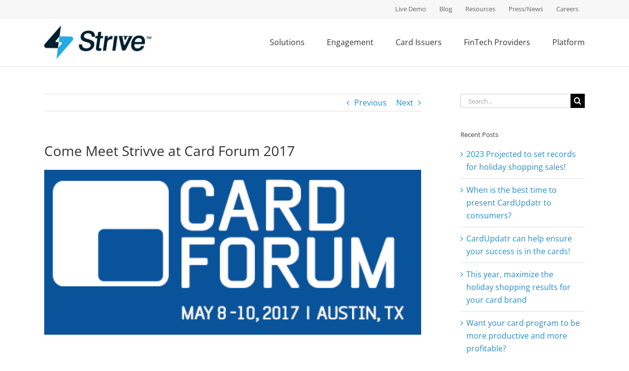

--- FILE ---
content_type: application/javascript
request_url: https://9a10ea7c5bce40d3b9579aeb352a7717.js.ubembed.com/
body_size: 324
content:
(function(s){s.src="https://assets.ubembed.com/universalscript/releases/v0.184.0/bundle.js";s.addEventListener("load",function(){ube.init({"environment":"production","geoData":{"latitude":39.96118,"longitude":-82.99879,"continentCode":"NA","countryCode":"US","regionCode":"OH","city":"columbus"},"ubCode":"9a10ea7c5bce40d3b9579aeb352a7717","matchingRules":[]});});document.head.appendChild(s);})(document.createElement("script"));

--- FILE ---
content_type: text/plain
request_url: https://www.google-analytics.com/j/collect?v=1&_v=j102&a=417059978&t=pageview&_s=1&dl=https%3A%2F%2Fstrivve.com%2Fblog%2Fcome-meet-strivve-card-forum-2017%2F&ul=en-us%40posix&dt=Come%20Meet%20Strivve%20at%20Card%20Forum%202017%20-%20Strivve&sr=1280x720&vp=1280x720&_u=IEBAAEABAAAAACAAI~&jid=2127604852&gjid=938411939&cid=159683299.1769451758&tid=UA-66309322-1&_gid=1417139950.1769451758&_r=1&_slc=1&z=1606615147
body_size: -449
content:
2,cG-DBBMMLSR2S